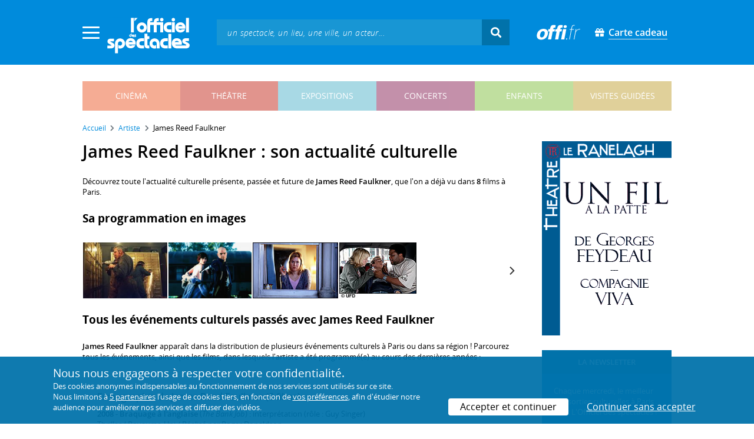

--- FILE ---
content_type: text/html; charset=utf-8
request_url: https://www.offi.fr/artiste/james-reed-faulkner-122481.html
body_size: 8647
content:
<!doctype html>
<html lang="fr">
<head>
	
	
  <meta charset="utf-8">


	<meta http-equiv="X-UA-Compatible" content="IE=EDGE" />
	<meta http-equiv="Content-Type" content="text/html; charset=UTF-8" />

<meta name="viewport" content="width=device-width">
<meta name="viewport" content="width=device-width, initial-scale=1.0, maximum-scale=1.0, minimum-scale=1.0">
<meta name="theme-color" content="#008bdc" />

    <title>James Reed Faulkner au cinéma - L'Officiel des spectacles</title>
    <meta name="description" content="L'actualité culturelle de James Reed Faulkner : retrouvez tous les événements passés, présents et futurs à Paris avec James Reed Faulkner. Réservez vos billets en ligne.">    <meta name="robots" content="index, follow" />

    <meta property="og:url" content="https://www.offi.fr/artiste/james-reed-faulkner-122481.html" />
    <meta property="og:type" content="article" />
    <meta property="og:title" content="James Reed Faulkner au cinéma - L'Officiel des spectacles" />
    <meta property="og:description" content="L'actualité culturelle de James Reed Faulkner : retrouvez tous les événements passés, présents et futurs à Paris avec James Reed Faulkner. Réservez vos billets en ligne." />
    <meta property="og:image" content="https://files.offi.fr/medias/img/logo-officiel-bleu.jpg" />


<link rel="shortcut icon" href="/res/img/icons/favicon.ico" />
<link rel="apple-touch-icon" sizes="180x180" href="/res/img/icons/apple-touch-icon.png">
<link rel="icon" type="image/png" sizes="192x192" href="/res/img/icons/android-chrome-192x192.png">
<link rel="icon" type="image/png" sizes="512x512" href="/res/img/icons/android-chrome-512x512.png">
<link rel="icon" type="image/png" sizes="32x32" href="/res/img/icons/favicon-32x32.png">
<link rel="icon" type="image/png" sizes="16x16" href="/res/img/icons/favicon-16x16.png">
<link rel="manifest" href="/res/img/icons/site.webmanifest">


    <!--<link href="https://unpkg.com/gijgo@1.9.11/css/gijgo.min.css" rel="stylesheet" type="text/css" />-->
    <link href="/res/css/tiny-date-picker.min.css" rel="stylesheet" type="text/css" />
    <link href="/res/css/date-range-picker.css" rel="stylesheet" type="text/css" />
 
        <link rel="stylesheet" href="/templates-mobile/assets/css/theme.css?v24" type="text/css" media="all">
   <script type="text/javascript">
		var compteOuvert = 1;
        var offi = {};
        offi.gaVersion = 'ga4';
    </script>




<script async src="https://www.googletagmanager.com/gtag/js?id=G-WCXK8B622W"></script>

<script type="text/javascript">
    
    offi.demandeTarteAucitron = true;
    
	  
	  window.dataLayer = window.dataLayer || [];
    function gtag(){dataLayer.push(arguments);}
    
    
    gtag('js', new Date());
    
    if (offi.demandeTarteAucitron) {
        gtag('consent', 'default', {
            'ad_storage': 'denied',
            'ad_user_data': 'denied',
            'ad_personalization': 'denied',
            'analytics_storage': 'denied',
            wait_for_update: 500
        });
    }
    
    
    gtag('config', 'G-WCXK8B622W');
    offi.gtag = window.gtag;
    


<!-- Matomo -->
  var _paq = window._paq = window._paq || [];
  /* tracker methods like "setCustomDimension" should be called before "trackPageView" */
  _paq.push(['requireCookieConsent']);
  _paq.push(['setConversionAttributionFirstReferrer', true]);
  offi.matoActif = true;
  
  
    
  
  if (offi.MatomoSetCustomUrl)
  {
    _paq.push(['setCustomUrl', offi.MatomoSetCustomUrl]);
  }
        
  _paq.push(['enableLinkTracking']);
  (function() {
    var u="//mato.offi.fr/matomo/";
    _paq.push(['setTrackerUrl', u+'matomo.php']);
    _paq.push(['setSiteId', '21']);
    var d=document, g=d.createElement('script'), s=d.getElementsByTagName('script')[0];
    g.async=true; g.src=u+'matomo.js'; s.parentNode.insertBefore(g,s);
  })();
<!-- End Matomo Code -->


</script>



<!-- Knowledge Graph Google -->
<script type="application/ld+json">
{
	"@context" : "https://schema.org",
	"@type" : "Organization",
	"name" : "L'Officiel des spectacles",
	"description" : "Magazine hebdomadaire sur l'actualité culturelle à Paris et en Île-de-France : cinéma, théâtre, expositions, concerts, spectacles pour enfants, visites guidées, guide touristique parisien.",
	"foundingDate" : "1946-09-01",
	"url" : "https://www.offi.fr",
	"logo": "https://files.offi.fr/medias/img/logo-officiel-bleu.jpg",
	"sameAs" : [ "https://www.facebook.com/offi.fr",
	"https://twitter.com/lofficiel",
	"https://www.instagram.com/lofficieldesspectacles/"] 
}
</script>

	
</head>

<body class=" right-columns" >
	
	
	<main>
	  
		<section id="header">
						
			
<header>
    <!-- menu principal -->
    <div class="navbar navbar-dark box-shadow main-menu" id="stickytop">
        <div class="container container-1">

            <div class="menu-burger dropdown">
                <a class="dropdown-toggle">
                    <img class="closed-menu" src="/res/img/menu/hamburger.png">
                    <img class="opened-menu" src="/res/img/menu/close-white.png">
                </a>
                <!-- menu latéral -->
<div class="main-background dropdown-menu" id="navbarHeader" >
    <div class="left-menu">
                <!-- Links -->
        <ul class="left-menu-dropdown">
            <li class="dropdown-item main-background-darker d-flex">
                <div class="col p-0">
                    <a class="nav-link" href="/"><span class="iconoffi-home"></span> Accueil</a>
                </div>
                <div class="col p-0 text-right">
                    <a class="dropdown-toggle nav-link"><i class="iconoffi-fermer"></i> </a>
                </div>
            </li>
            
            <li class="d-md-none menu-principal main-background-darker">
                <div class="row m-0 px-2">
                                <div class="col-6 element">
                    <a href="/cinema" class="cinema_color">cinéma </a>
                </div>
                                <div class="col-6 element">
                    <a href="/theatre" class="theatre_color">théâtre </a>
                </div>
                                <div class="col-6 element">
                    <a href="/expositions-musees" class="expositions-musees_color">expositions </a>
                </div>
                                <div class="col-6 element">
                    <a href="/concerts" class="concerts_color">concerts </a>
                </div>
                                <div class="col-6 element">
                    <a href="/enfants" class="enfants_color">enfants </a>
                </div>
                                <div class="col-6 element">
                    <a href="/visites-conferences" class="visites-conferences_color">visites guidées </a>
                </div>
                                </div>
            </li>
            
                        <li class="dropdown-item d-none visible-connecte">
                <a class="nav-link" href="/modifier-mon-compte.html" rel="nofollow"><span class="iconoffi-user"></span><span class="user-name-value"></span></a>
            </li>
            <li class="dropdown-item d-none visible-connecte">
                <a class="nav-link" href="/modifier-mon-compte.html" rel="nofollow"><span class="iconoffi-plus"></span>Modifier mon compte</a>
            </li>
            <li class="dropdown-item  d-none visible-connecte">
                <a class="nav-link" href="/compte-commandes.html" rel="nofollow"><span class="iconoffi-cart"></span>Mes commandes</a>
            </li>
            <li class="dropdown-item cache-connecte">
                <a class="nav-link" href="/connexion.html" rel="nofollow"><span class="iconoffi-user"></span>S'identifier</a>
            </li>
                        
            <li class="dropdown-item cache-connecte">
                <a class="nav-link" href="/abonnement-lofficiel.html" rel="nofollow"><span class="iconoffi-plus"></span>Abonnement</a>
            </li>
            
            <li class="dropdown-item">
                <a class="nav-link" href="/carte-cadeau.html" rel="nofollow"><span class="fas fa-gift"></span>Carte cadeau</a>
            </li>
            
            <li class="dropdown-item">
                <a class="nav-link" href="/contact.html" rel="nofollow"><span class="iconoffi-contact"></span>Nous contacter</a>
            </li>
            <li class="dropdown-item">
                <a class="nav-link" href="/conditions-generales-reservation-offi.fr.html" rel="nofollow"><span class="iconoffi-info"></span>CGV</a>
            </li>
                        <li class="dropdown-item d-none visible-connecte">
                <a class="nav-link" href="/mon-abonnement.html" rel="nofollow"><span class="iconoffi-plus"></span>Abonnement</a>
            </li>
                        <li class="dropdown-item has-children d-none visible-connecte">

                <a class="nav-link" href="/mes-favoris.html" rel="nofollow"><span class="iconoffi-star"></span>Mes favoris</a>

                <ul class="ml-1 dropdown-menu-items" id="menu-favoris-liste">
                </ul>
                
            </li>
            <li class="dropdown-item d-none visible-connecte">
                <a class="nav-link" href="/" id="disconnectBtnDropdown" rel="nofollow"><span class="iconoffi-user"></span>Déconnexion</a>
            </li>
            
        </ul>
        <!-- Links -->

    </div>
</div>            </div>
            
                
            <div class="has-margin-left-10 logo-header">
                <a href="/" class="logo"><img src="/res/img/logo-offi.svg" class="img-fluid"/></a>
            </div>
            <div class="criteres">

                <div class="d-block d-md-none  text-center" id="mobile-search-button">                     <a href="#"><i class="fas fa-search"></i></a>
                </div>
                
            <div class="d-md-none logo-text-header1 pt-2">
                <a href="/carte-cadeau.html" class="mt-0 p-1 px-2 text-white text-decoration-none font-bolder">
                    <span class="fas fa-gift mr-2"></span><span class="border-bottom">Carte cadeau<span></a>
                    </a>
            </div>
            
            </div>
            
            <div class="d-block  col-md-7 form-container dark-form" id="search-form">
                <!-- form search -->
                <form id="schForm" method="GET"action="/recherche-ac.html">
                    <div class="input-group d-none d-md-flex">
                        <input type="text" name="acSearch" id="search" placeholder="un spectacle, un lieu, une ville, un acteur..." autocomplete="off" class="form-control ui-autocomplete-input" role="textbox" aria-autocomplete="list" aria-haspopup="true">
                        <div class="input-group-append">
                            <span class="input-group-text header-search-btn" id="basic-addon2"><i class="fas fa-search"></i></span>
                        </div>
                    </div>
                </form>
                <!-- / form search -->
                
                <div class="imgsticky">
                    <div class="p-container"><div class="p-bg" style="--bg-image: url(https://files.offi.fr/display/660/3.jpg);"></div><a href="https://www.offi.fr/theatre/comedie-oberkampf-6886/cheri-on-se-dit-tout-71306.html"  class="pdisplay"><img src="https://files.offi.fr/display/660/3.jpg" data-pv="Display/PACK_BANNIERE/660-cheri-on-se-dit-tout" class="pdisplayimg" data-pos="2" /></a></div>
                </div>

                <!-- form search sticky header -->
                <div class="sticky-form-search  has-margin-left-15 ">
                    <div class="input-group-append">
                        <span class="input-group-text header-search-btn has-padding-top-25 has-padding-bottom-25 has-padding-left-10 has-padding-right-10" id="basic-addon2"><i class="fas fa-search"></i></span>
                    </div>
                </div>
                <!-- / form search sticky header -->
            
            </div>
            
            <div class="logo-text-header pr-3">
                <img src="/res/img/offi.png">
            </div>

            <div class="logo-text-header">
                <a href="/carte-cadeau.html" class="mt-0 p-1 px-2 text-white text-decoration-none font-bolder">
                    <span class="fas fa-gift mr-2"></span><span class="border-bottom">Carte cadeau<span></a>
                    </a>
            </div>


            <div id="mobile-search" class="d-none">
                <a href="#" id="mobile-search-close" class="float-right"> <i class="fas fa-times"></i></a>
                <form id="schForm_mobile" method="GET"action="/recherche-ac.html">
                    <input type="text" name="acSearch" id="search_mobile" placeholder="un spectacle, un lieu, une ville, un acteur..." autocomplete="off" class="form-control ui-autocomplete-input d-block" role="textbox" aria-autocomplete="list" aria-haspopup="true">
                </form>
            </div>

        </div>
        <!-- / menu principal -->
        
        <div id="sticky-title-container" class="d-none">

            <div class="_color lighter_color important" id="sticky-title">
            
                <a href="#header" class="toUpbtn">
                    <span class="iconoffi-up-arrow"> </span>
                </a>
                <span class="content">
                <!-- criteres recherche-->
                
                <!-- fin criteres recherche-->
                </span>
            </div>
        </div>
        
    </div>
    <!-- dropdown recherche-->
    
    <div class="dropdown" id="navBarSearchDropdown">
        <button id="dLabesearch" class="d-none dropdown-toggle collapsed" type="button" data-toggle="dropdown" aria-haspopup="true" aria-expanded="false">
            Rechercher
        </button>
        <div class="main-background dropdown-menu" id="navBarSearch" aria-labelledby="dLabesearch">
            <div class="recherche-container">
                <a class="closeRechercheBloc"><img src="/res/img/menu/close-white.png"></a>
                <div class="col text-center"><img src="/res/img/loader_big_b.gif" id="searchLoader">
                </div>
                <div class="col-12 py-4" id="navBarSearchContent">
                </div>
            </div>
            <div class="search-all-results main-background-darker">
                <a href="#" class="col no-padding btn text-uppercase text-white has-margin-top-15 has-margin-bottom-15">
                    Voir tous les résultats
                </a>
            </div>
        </div>
    </div>
    
    <!-- fin dropdown recherche-->
    <!-- / menu latéral -->
</header>


			
						<div class="container">
								
				 

<div id="menu_principal" class="d-none d-lg-table">
			<div class="  menu_pricipal_element   cinema " ><a href="/cinema">cinéma</a> </div>
			<div class="  menu_pricipal_element   theatre " ><a href="/theatre">théâtre</a> </div>
			<div class="  menu_pricipal_element   expositions-musees " ><a href="/expositions-musees">expositions</a> </div>
			<div class="  menu_pricipal_element   concerts " ><a href="/concerts">concerts</a> </div>
			<div class="  menu_pricipal_element   enfants " ><a href="/enfants">enfants</a> </div>
			<div class="  menu_pricipal_element   visites-conferences " ><a href="/visites-conferences">visites guidées</a> </div>
	</div>


				
							</div>
		</section>
		

		<section id="wrapper">

			<div class="container">
				
				
		<nav aria-label="breadcrumb" class="mb-3">
	<ol class="breadcrumb bg-light" itemscope itemtype="http://schema.org/BreadcrumbList">
						<li class="breadcrumb-item" itemprop="itemListElement" itemscope itemtype="http://schema.org/ListItem"><a class="text-dark" href="https://www.offi.fr/" itemprop="item"><span itemprop="name">Accueil</span></a><meta itemprop="position" content="1" /></li>
				<li class="breadcrumb-item" itemprop="itemListElement" itemscope itemtype="http://schema.org/ListItem"><a class="text-dark" href="https://www.offi.fr/artiste" itemprop="item"><span itemprop="name">Artiste</span></a><meta itemprop="position" content="2" /></li>
				<li class="breadcrumb-item" itemprop="itemListElement" itemscope itemtype="http://schema.org/ListItem"><span itemprop="name">James Reed Faulkner</span><meta itemprop="position" content="3" /></li>
			</ol></nav>
	
				
				
								
				<div class="d-flex row-section-flex">
					



					
	<div id="content-wrapper" class="right-column col-xs-12 col-sm-8 col-md-9 no-padding-left">
	

<div class="establishment-location-container establishment-page" itemscope itemtype="http://schema.org/Person">
<div class="single-event-head has-margin-bottom-25">
   <h1 class="add-to-sticky">James Reed Faulkner : son actualité culturelle</h1>
</div>

<meta itemprop="name" content="James Reed Faulkner" />

<p class="px-15 p-md-0">Découvrez toute l'actualité culturelle présente, passée et future de <strong>James Reed Faulkner</strong>, que l'on a déjà vu dans <strong>8</strong> films à Paris.</p>



<h2 class="titre-bloc-mp-standard">Sa programmation en images</h2>
<div class="has-margin-top-25">
	<div class="flickityslider lightgallery">

				        		<div class=" carousel-item no-padding" data-src="https://files.offi.fr/evenement/30941/images/1000/1217403786765.jpeg" data-sub-html="braquage_a_l-anglaise3 ">
			<img src="https://files.offi.fr/evenement/30941/images/200/1217403786765.jpeg" class=" mx-auto d-block" alt="braquage_a_l-anglaise3">
		</div>
		        		<div class=" carousel-item no-padding" data-src="https://files.offi.fr/evenement/30558/images/1000/1231432380161.jpg" data-sub-html="hitman ">
			<img src="https://files.offi.fr/evenement/30558/images/200/1231432380161.jpg" class=" mx-auto d-block" alt="hitman">
		</div>
		        		<div class=" carousel-item no-padding" data-src="https://files.offi.fr/evenement/4065/images/1000/1231432365410.jpg" data-sub-html="bridget jones : l&amp;#039;&amp;acirc;ge de la raison ">
			<img src="https://files.offi.fr/evenement/4065/images/200/1231432365410.jpg" class=" mx-auto d-block" alt="bridget jones : l&#039;&acirc;ge de la raison">
		</div>
		        		<div class=" carousel-item no-padding" data-src="https://files.offi.fr/evenement/6103/images/1000/1231432364101.jpg" data-sub-html="cody banks agent secret 2 destination londres ">
			<img src="https://files.offi.fr/evenement/6103/images/200/1231432364101.jpg" class=" mx-auto d-block" alt="cody banks agent secret 2 destination londres">
		</div>
				</div>
</div>





<!-- PROG SOUS LIEUX -->
<!-- FIN PROG SOUS LIEUX -->
<div class="establishement-description has-margin-bottom-15">
   <h2 class="titre-bloc-mp-standard">Tous les événements culturels passés avec James Reed Faulkner</h2>
	   <p class="px-15 p-md-0"><b>James Reed Faulkner</b> apparaît dans la distribution de plusieurs événements culturels à Paris ou dans sa région ! Parcourez tous les événements, ainsi que les films, dans lesquels l'artiste a été programmé(e) au cours des dernières années :</p>
	   <div class="card-body card-header has-padding-25 no-border
      light-gray-background">
      
            <div class="has-margin-top-10">
         <h4 style="font-weight:400">Filmographie de James Reed Faulkner (8 films)</h4>
         <p class="artiste-infos has-margin-top-10 m-0">
                        
               <strong>2008</strong> -                <strong><a class="text-body" href="https://www.offi.fr/cinema/evenement/braquage-a-langlaise-30941.html">Braquage &agrave; l&#039;anglaise</a></strong> (<em>The Bank Job</em>)                : interprétation (rôle : Guy Singer)                 <br />Thriller
                  / Royaume-Uni                  / Réalisé par Roger Donaldson                                                	<br />
                	<em>Londres, 1971. Le leader noir Michael X échappe à la justice en menaçant de publier des photos touchant à la vie sexuelle de la noblesse. Une jeune femme sera chargée d'organiser un braquage pour récupérer les négatifs..</em>
                               <br /><br />
                        
               <strong>2007</strong> -                <strong><a class="text-body" href="https://www.offi.fr/cinema/evenement/hitman-30558.html">Hitman</a></strong>                : interprétation (rôle : Smith Jamison)                 <br />Action / Aventure - Action
                  / Etats-Unis                  / Réalisé par Xavier Gens                                                	<br />
                	<em>L'agent 47 est un tueur à gage froid et implacable. Trahi par un ennemi, il est poursuivi par Interpol, les services secrets russes et trois tueurs de sa propre agence.</em>
                               <br /><br />
                        
               <strong>2004</strong> -                <strong><a class="text-body" href="https://www.offi.fr/cinema/evenement/bridget-jones-lage-de-raison-4065.html">Bridget Jones : L&#039;&acirc;ge de raison</a></strong> (<em>Bridget Jones 2</em>)                : interprétation (rôle : l'oncle Geoffrey)                 <br />Comédie dramatique - Comédie romantique
                  / Royaume-Uni                  / Réalisé par Beeban Kidron                                                	<br />
                	<em>Bridget semble avoir enfin trouvé le grand amour auprès du séduisant Marc Darcy. Cependant, trop d'obstacles surviennent dans la vie de la jeune femme qui voit son bonheur menacé..</em>
                               <br /><br />
                        
               <strong>2003</strong> -                <strong><a class="text-body" href="https://www.offi.fr/cinema/evenement/cody-banks-agent-secret-2-6103.html">Cody Banks : Agent secret 2</a></strong> (<em>Destination Londres - Agent Cody Banks 2</em>)                : interprétation (rôle : Lord Kenworth)                 <br />Comédie
                  / Etats-Unis                  / Réalisé par Kevin Allen                                                	<br />
                	<em>Cette nouvelle aventure de l'adolescent agent secret, nous entraîne à Londres sur les traces d'un agent de la CIA, le propre instructeur de Cody, qui vient de dérober un mécanisme ultra secret destiné à contrôler les esprits.</em>
                               <br /><br />
                        
               <strong>2002</strong> -                <strong><a class="text-body" href="https://www.offi.fr/cinema/evenement/le-loup-de-la-cote-ouest-15979.html">Le Loup de la C&ocirc;te Ouest</a></strong>                : interprétation (rôle : Lew Millar)                 <br />Thriller - Policier
                  / France, Portugal                  / Réalisé par Hugo Santiago                                                	<br />
                	<em>Un détective privé américain vient à Paris pour enquêter sur la mort de l'un de ses clients, un vieux milliardaire qu'il a connu dans sa jeunesse... D'après une nouvelle de Ross MacDonald.</em>
                               <br /><br />
                        
               <strong>2000</strong> -                <strong><a class="text-body" href="https://www.offi.fr/cinema/evenement/all-the-little-animals-1093.html">All the little animals</a></strong>                : interprétation (rôle : Stuart Whiteside)                 <br />Drame - Drame psychologique
                  / Royaume-Uni                  / Réalisé par Jeremy Thomas                                                	<br />
                	<em>A la mort de sa mère, Bobby, mentalement diminué par un accident de la route, fuit son beau-père qui menace de le faire interner s'il ne renonce pas à son héritage. Réfugié en Cornouailles, il rencontre un marginal qui lui viendra en aide.</em>
                               <br /><br />
                        
               <strong>1998</strong> -                <strong><a class="text-body" href="https://www.offi.fr/cinema/evenement/le-poulpe-21269.html">Le Poulpe</a></strong>                : interprétation (rôle : Thomas)                 <br />Thriller - Polar
                  / France                  / Réalisé par Guillaume Nicloux                                                	<br />
                	<em>Flanqué de sa shampouineuse favorite et d'un ami motard porté sur la boisson, Gabriel Lecouvreur, dit "Le Poulpe", enquête dans un port de l'Ouest de la France sur une mystérieuse profanation de tombe. D'après le héros des romans éponymes.</em>
                               <br /><br />
                        
               <strong>1979</strong> -                <strong><a class="text-body" href="https://www.offi.fr/cinema/evenement/lultime-attaque-27005.html">L&#039;Ultime attaque</a></strong> (<em>Zulu dawn</em>)                : interprétation (rôle : le lieutenant Melvill)                 <br />Action / Aventure - Aventures
                  / Royaume-Uni                  / Réalisé par Douglas Hickox                                                	<br />
                	<em>Une désastreuse opération militaire, commandée par le Lord General Chemsford contre les tribus rebelles du Zoulouland, anéantit les troupes britanniques basées en Afrique du Sud à la fin du XIXe siècle.</em>
                               <br /><br />
                     </p>
      </div>
         </div>

</div>

<p class="share-container mt-2 px-15 p-md-0"">
    <b>Partager sur : </b> <span class="share-container">
<a href="https://www.facebook.com/sharer/sharer.php?u=https://www.offi.fr/artiste/james-reed-faulkner-122481.html" rel="nofollow" title="Facebook" target="_blank"><i class="fab fa-facebook"></i></a>
<a href="https://wa.me/?text= via L'Officiel des spectacles : https://www.offi.fr/artiste/james-reed-faulkner-122481.html" rel="nofollow" title="Whatsapp"  target="_blank"><i class="fab fa-whatsapp"></i></a>
<a href="https://bsky.app/intent/compose?text= via L'Officiel des spectacles : https://www.offi.fr/artiste/james-reed-faulkner-122481.html" rel="nofollow" title="bluesky"  target="_blank"><i class="iconoffi-bluesky  d-inline-block"></i></a>
<a href="https://pinterest.com/pin/create/button/?url=https://www.offi.fr/artiste/james-reed-faulkner-122481.html&media=&description= via L'Officiel des spectacles @officielparis" rel="nofollow" title="Pinterest"  target="_blank"><i class="fab fa-pinterest"></i></a>
<a href="https://www.linkedin.com/shareArticle?mini=true&url=https://www.offi.fr/artiste/james-reed-faulkner-122481.html&title=&source=via L'Officiel des spectacles" rel="nofollow" title="Llinkedin"  target="_blank"><i class="fab fa-linkedin"></i></a>
</span>

</p>

<div class="has-margin-top-20 has-margin-bottom-25">
    <div class="mobile-p d-md-none"><div class="p-container"><div class="p-bg" style="--bg-image: url(https://files.offi.fr/display/703/5.gif);"></div><a href="https://www.offi.fr/theatre/theatre-ranelagh-3057/un-fil-a-la-patte-104041.html"  class="pdisplay"><img src="https://files.offi.fr/display/703/5.gif" data-pv="Display/COLONNE/703-un-fil-a-la-patte" class="pdisplayimg" data-pos="2" /></a></div></div>
</div>

</div>





</div>


					
					<div id="right-column" class=" col-3 no-margin no-padding-left no-padding">
						
						
							<div class="has-margin-bottom-25 imgright d-none d-md-block">
<div class="p-container"><div class="p-bg" style="--bg-image: url(https://files.offi.fr/display/703/1.gif);"></div><a href="https://www.offi.fr/theatre/theatre-ranelagh-3057/un-fil-a-la-patte-104041.html"  class="pdisplay"><img src="https://files.offi.fr/display/703/1.gif" data-pv="Display/COLONNE/703-un-fil-a-la-patte" class="pdisplayimg" data-pos="1" /></a></div>
</div>

<div class="d-md-none mobile-p has-margin-bottom-25">
	<div class="p-container"><div class="p-bg" style="--bg-image: url(https://files.offi.fr/display/660/7.jpg);"></div><a href="https://www.offi.fr/theatre/comedie-oberkampf-6886/cheri-on-se-dit-tout-71306.html"  class="pdisplay"><img src="https://files.offi.fr/display/660/7.jpg" data-pv="Display/PACK_BANNIERE/660-cheri-on-se-dit-tout" class="pdisplayimg" data-pos="3" /></a></div>
</div>


	<div class="card no-border has-margin-bottom-25">
		<div class="card-header no-border main-background-darker text-white text-center text-uppercase">
			<b>La newsletter</b>
		</div>
		<div class="card-body main-background text-white form-container dark-form has-padding-20" id="newsletter_body">
			<p class="text-white">Chaque mercredi, le meilleur des sorties culturelles à Paris avec L'Officiel des spectacles !</p>
			<div class="alert alert-danger" id="newsletter_error" role="alert" style="display: none">
				
			</div>
			<form id="form_newsletter" name="form_newsletter">
				<div class="">
					
					<div class="form-group">
						<input type="text" class="rounded-corner main-background-lighter form-control border border-primary" name="new_prenom" id="new_prenom" autocomplete="off" placeholder="Votre prénom">
					</div>
					
					<input type="text" name="new_email" id="new_email" placeholder="Votre email" autocomplete="off" class="rounded-corner main-background-lighter form-control main-background-lighter text-white" >
					<input type="hidden" id="captcha_newsletter" name="16f13e3fae913af9659275abd0be40fb" value="1" >

					<div class="form-check" style="padding-top: 15px;">
						<input type="checkbox" class="form-check-input" name="newsletter_creation_promotion" value="1" id="newsletter_creation_promotion">
						<label class="form-check-label" for="newsletter_creation_promotion">S’inscrire également à la <b>sélection théâtre</b> du samedi</label>
					</div>

					<div class="pt-3 text-center w-100">
						<button class="btn rounded-corner px-4 text-white main-background-darker text-uppercase newsletter_post" id="basic-addon2">Je m'inscris</button>
					</div>
				</div>
			</form>
		</div>
	</div>


<a href="https://www.offi.fr/abonnement-lofficiel.html"><img src="https://files.offi.fr/medias/img/abonnement-lofficiel-magazine.jpg" width="100%" /></a>

						
																																																
						
					</div>

					

					 
				</div>
					 
				
			</div>

		</section>
		
<div class="full-width-container">
	<div class="container">
		

<div class="mb-5 mt-5 d-none d-md-block">
	<div class="p-container"><div class="p-bg" style="--bg-image: url(https://files.offi.fr/display/660/2.jpg);"></div><a href="https://www.offi.fr/theatre/comedie-oberkampf-6886/cheri-on-se-dit-tout-71306.html"  class="pdisplay"><img src="https://files.offi.fr/display/660/2.jpg" data-pv="Display/PACK_BANNIERE/660-cheri-on-se-dit-tout" class="pdisplayimg" data-pos="1" /></a></div>
</div>

<div class="  before-footer d-block">
	<div class="useful-link d-block">
		<p>
			<a href="/a-propos-d-offi.fr.html">Qui sommes-nous ?</a><a href="/contact.html">Nous contacter</a>
									<a href="/publicite.html">Régie publicitaire</a><a href="/proposer-un-evenement.html">Proposer un événement</a>
			<a href="/newsletters.html">Newsletters</a><a href="/conditions-generales-reservation-offi.fr.html">CGV</a>
			<a href="/conditions-generales-dutilisation-offi.fr.html">CGU</a>
			<a href="/informations-legales-offi.fr.html">Mentions légales</a>
			<a href="#" onclick="tarteaucitron.userInterface.openPanel(); return false;">Cookies</a>
		</p>
	</div>
</div>

	</div>
</div>		 
<footer id="footer" class="main-background">
	<div class="container">

					
				<div class="section-full-width footer-container">
	<div class='footer-bottom col-12 d-flex m-0 p-0'>
		<div class="logo-footer-container d-flex">
			<div class="logo-footer">
				<a href="#" class="logo">
					<img src="/res/img/logo-offi.svg" class="img-fluid"/>
				</a>
			</div>
			<div class="logo-footer-baseline text-white">
				<h2><span class="font-weight-light ">Le guide du spectacle</span> <span class="font-semi-bold">à Paris</span></h2>
			</div>
		</div>
		<div class="col-6 no-padding">
			<p class="text-white">
				Créé en 1946, L'Officiel des spectacles est <strong>l'hebdomadaire de référence du spectacle à Paris</strong> et dans sa région. Pièces de théâtre, expositions, sorties cinéma, concerts, spectacles enfants... : vous trouverez sur ce site toute l'actualité des sorties culturelles de la capitale, et bien plus encore ! Pour ceux qui sortent à Paris et ses environs, c'est aussi le guide papier pratique, précis, fiable et complet. 
				<br />
				<div class="about-magazine">
					<strong><img src="/res/img/icon-magazine.png">Chaque mercredi en kiosque. 2,40 €.</strong>
				</div>
			</p>
		</div>
	</div>
	
			
</div>			
		
	</div>
</footer>

		
	</main>
	
	
	
	
	
	
				<script type="text/javascript" src="/templates-mobile/assets/js/theme.js?v37" ></script>
		<script src="/res/js/tiny-date-picker.min.js" type="text/javascript"></script>
		<script src="/res/js/date-range-picker.min.js" type="text/javascript"></script>
		
		<script type="text/javascript" src="/templates-mobile/assets/js/tarteaucitron/tarteaucitron.min.js" ></script>
	

	
	<!-- Modal -->
<div class="modal  fade" id="newsletter_botom_popup" tabindex="-1" role="dialog" aria-labelledby="exampleModalLabel" aria-hidden="true"  >
  <div class="modal-dialog modal-dialog-centered" role="document">
    <div class="modal-content" style="border: 0;">
      <div class="modal-header" style="background-color: #008bdc; color: #fff; border-radius: 0; border: 0;">
        <h5 class="modal-title" id="NewsletterModalLabel" style="font-size:1.25rem;">Recevoir la newsletter de L'Officiel des spectacles</h5>
        <button type="button" class="close" data-dismiss="modal" aria-label="Fermer" style="color: #fff;font-size: 24px;">
          <span aria-hidden="true" style="color: #fff;font-size: 24px;">&times;</span>
        </button>
      </div>
      <div class="modal-body">
      	
      	<p  class="alert alert-danger newsletter_botom_popup_error" style="display:none;" role="alert"></p>
      	
      	<p style="font-size:0.95rem">Chaque mercredi, <strong>le meilleur des sorties culturelles à Paris</strong> !</p>
      	
        <form id="newsletter_botom_popup_form" action="javascript:void(0);" >
        <input type="hidden" class="captcha_newsletter" name="16f13e3fae913af9659275abd0be40fb" value="1" >
        		<div class="form-group">
						<input type="text" class="form-control border border-primary" name="new_prenom" id="new_prenom" autocomplete="off" placeholder="Votre prénom">
				</div>
        		<div class="form-group">
					<input type="new_email_newsletter_botom_popup_form" class="form-control border border-primary" name="new_email" id="new_email_newsletter_botom_popup_form"  autocomplete="off" placeholder="Votre email">
				</div>

				<div class="form-check">
						<input type="checkbox" class="form-check-input" name="newsletter_creation_promotion" value="1" id="newsletter_creation_promotion_1">
						<label class="form-check-label" for="newsletter_creation_promotion_1" style="font-size:0.95rem">S’inscrire également à la <b>sélection théâtre</b> du samedi</label>
				</div>

      	</form>
      </div>
      <div class="modal-footer" style="border-top:0; justify-content: left;">
        <button type="button" class="btn btn-primary" id="newsletter_botom_popup_button" style="padding-left: 20px; padding-right: 20px;font-weight:bold;font-size:16px">Je m'inscris</button>
        &nbsp;&nbsp;&nbsp;&nbsp;&nbsp; &nbsp;&nbsp;&nbsp;&nbsp;&nbsp;
        <a class="" data-dismiss="modal" href="#" style="text-decoration: underline;font-size:16px">Non, merci</a>
      </div>
    </div>
  </div>
</div>

		
</body>
</html>
